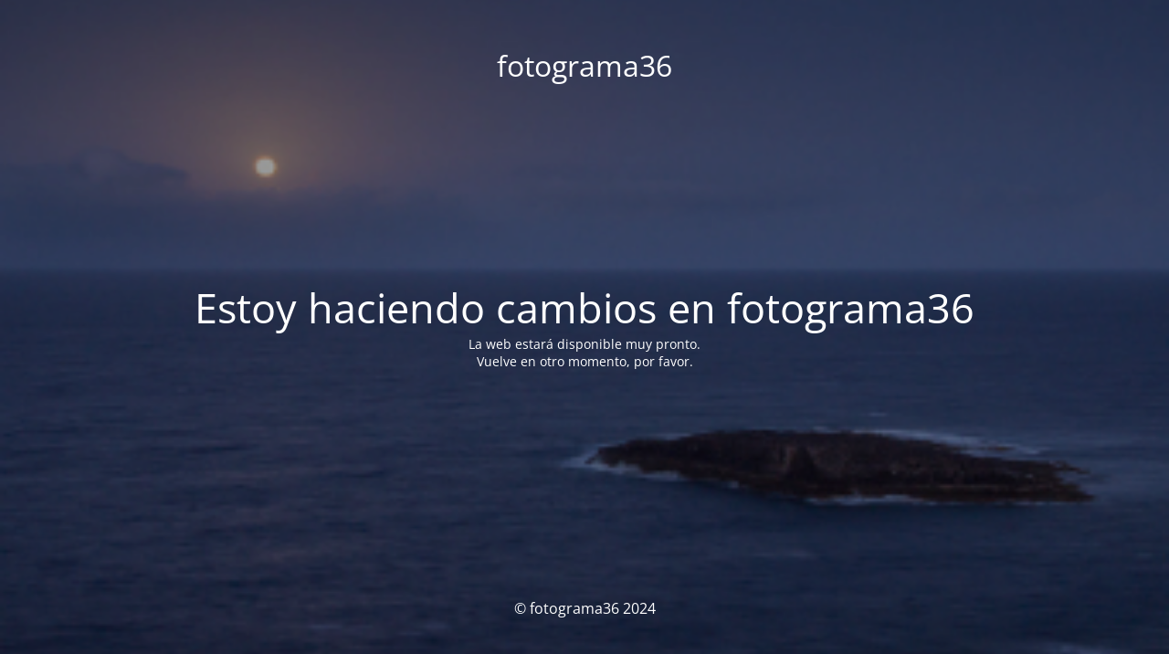

--- FILE ---
content_type: text/html; charset=UTF-8
request_url: https://fotograma36.com/contacto/
body_size: 1226
content:
<!DOCTYPE html>
<html lang="es" prefix="og: https://ogp.me/ns#">
<head>
	<meta charset="UTF-8" />
	<title>En mantenimiento</title>	<link rel="icon" href="https://fotograma36.com/wp-content/uploads/2019/05/favicon_symbol.png" sizes="32x32" />
<link rel="icon" href="https://fotograma36.com/wp-content/uploads/2019/05/favicon_symbol.png" sizes="192x192" />
<link rel="apple-touch-icon" href="https://fotograma36.com/wp-content/uploads/2019/05/favicon_symbol.png" />
<meta name="msapplication-TileImage" content="https://fotograma36.com/wp-content/uploads/2019/05/favicon_symbol.png" />
	<meta name="viewport" content="width=device-width, maximum-scale=1, initial-scale=1, minimum-scale=1">
	<meta name="description" content="La fotograf&iacute;a de Manolo Santana"/>
	<meta http-equiv="X-UA-Compatible" content="" />
	<meta property="og:site_name" content="fotograma36 - La fotograf&iacute;a de Manolo Santana"/>
	<meta property="og:title" content="En mantenimiento"/>
	<meta property="og:type" content="Maintenance"/>
	<meta property="og:url" content="https://fotograma36.com"/>
	<meta property="og:description" content="La web estará disponible muy pronto.
Vuelve en otro momento, por favor."/>
		<link rel="profile" href="http://gmpg.org/xfn/11" />
	<link rel="pingback" href="https://fotograma36.com/xmlrpc.php" />
	<link rel='stylesheet' id='mtnc-style-css' href='https://fotograma36.com/wp-content/plugins/maintenance/load/css/style.css?ver=1767607282' type='text/css' media='all' />
<link rel='stylesheet' id='mtnc-fonts-css' href='https://fotograma36.com/wp-content/plugins/maintenance/load/css/fonts.css?ver=1767607282' type='text/css' media='all' />
<style type="text/css">body {background-color: #111111}.preloader {background-color: #111111}body {font-family: Open Sans; }.site-title, .preloader i, .login-form, .login-form a.lost-pass, .btn-open-login-form, .site-content, .user-content-wrapper, .user-content, footer, .maintenance a{color: #ffffff;} a.close-user-content, #mailchimp-box form input[type="submit"], .login-form input#submit.button  {border-color:#ffffff} input[type="submit"]:hover{background-color:#ffffff} input:-webkit-autofill, input:-webkit-autofill:focus{-webkit-text-fill-color:#ffffff} body &gt; .login-form-container{background-color:#111111}.btn-open-login-form{background-color:#111111}input:-webkit-autofill, input:-webkit-autofill:focus{-webkit-box-shadow:0 0 0 50px #111111 inset}input[type='submit']:hover{color:#111111} #custom-subscribe #submit-subscribe:before{background-color:#111111} </style>    
    <!--[if IE]><script type="text/javascript" src="https://fotograma36.com/wp-content/plugins/maintenance/load/js/jquery.backstretch.min.js"></script><![endif]--><link rel="stylesheet" href="https://fonts.bunny.net/css?family=Open%20Sans:300,300italic,regular,italic,600,600italic,700,700italic,800,800italic:300"></head>

<body class="maintenance ">

<div class="main-container">
	<div class="preloader"><i class="fi-widget" aria-hidden="true"></i></div>	<div id="wrapper">
		<div class="center logotype">
			<header>
				<div class="logo-box istext" rel="home"><h1 class="site-title">fotograma36</h1></div>			</header>
		</div>
		<div id="content" class="site-content">
			<div class="center">
                <h2 class="heading font-center" style="font-weight:300;font-style:normal">Estoy haciendo cambios en fotograma36</h2><div class="description" style="font-weight:300;font-style:normal"><p>La web estará disponible muy pronto.<br />
Vuelve en otro momento, por favor.</p>
</div>			</div>
		</div>
	</div> <!-- end wrapper -->
	<footer>
		<div class="center">
			<div style="font-weight:300;font-style:normal">© fotograma36 2024</div>		</div>
	</footer>
					<picture class="bg-img">
						<img class="skip-lazy" src="https://fotograma36.com/wp-content/uploads/lune-rouge©fotograma36-portada-2.jpg">
		</picture>
	</div>

<script type="text/javascript" src="https://fotograma36.com/wp-includes/js/jquery/jquery.min.js?ver=3.7.1" id="jquery-core-js"></script>
<script type="text/javascript" src="https://fotograma36.com/wp-includes/js/jquery/jquery-migrate.min.js?ver=3.4.1" id="jquery-migrate-js"></script>
<script type="text/javascript" id="_frontend-js-extra">
/* <![CDATA[ */
var mtnc_front_options = {"body_bg":"https://fotograma36.com/wp-content/uploads/lune-rouge\u00a9fotograma36-portada-2.jpg","gallery_array":[],"blur_intensity":"5","font_link":["Open Sans:300,300italic,regular,italic,600,600italic,700,700italic,800,800italic:300"]};
//# sourceURL=_frontend-js-extra
/* ]]> */
</script>
<script type="text/javascript" src="https://fotograma36.com/wp-content/plugins/maintenance/load/js/jquery.frontend.js?ver=1767607282" id="_frontend-js"></script>

</body>
</html>
